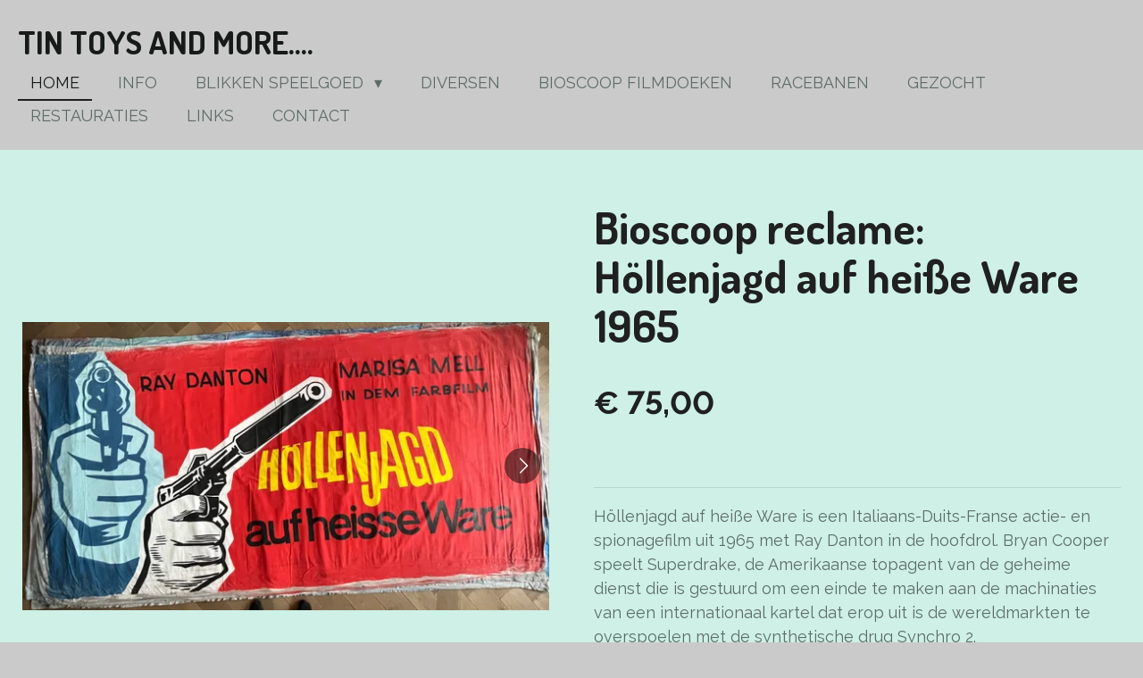

--- FILE ---
content_type: text/html; charset=UTF-8
request_url: https://www.blikspeelgoed.nl/product/11282771/bioscoop-reclame-hoellenjagd-auf-heisse-ware-1965
body_size: 9789
content:
<!DOCTYPE html>
<html lang="nl">
    <head>
        <meta http-equiv="Content-Type" content="text/html; charset=utf-8">
        <meta name="viewport" content="width=device-width, initial-scale=1.0, maximum-scale=5.0">
        <meta http-equiv="X-UA-Compatible" content="IE=edge">
        <link rel="canonical" href="https://www.blikspeelgoed.nl/product/11282771/bioscoop-reclame-hoellenjagd-auf-heisse-ware-1965">
        <link rel="sitemap" type="application/xml" href="https://www.blikspeelgoed.nl/sitemap.xml">
        <meta property="og:title" content="Bioscoop reclame: Höllenjagd auf heiße Ware 1965 | blikspeelgoed">
        <meta property="og:url" content="https://www.blikspeelgoed.nl/product/11282771/bioscoop-reclame-hoellenjagd-auf-heisse-ware-1965">
        <base href="https://www.blikspeelgoed.nl/">
        <meta name="description" property="og:description" content="H&amp;ouml;llenjagd auf hei&amp;szlig;e Ware is een Italiaans-Duits-Franse actie- en spionagefilm uit 1965 met Ray Danton in de hoofdrol. Bryan Cooper speelt Superdrake, de Amerikaanse topagent van de geheime dienst die is gestuurd om een ​​einde te maken aan de machinaties van een internationaal kartel dat erop uit is de wereldmarkten te overspoelen met de synthetische drug Synchro 2.
&amp;nbsp;
Betreft een geschilderde versie op doek (zeer waarschijnlijk tentzeil, overgebleven uit de 2de wereldoorlog).Plusminus 300x150 cm groot. Gebruikt voor promotie van de film in de Bioscoop van Essen, genaamd Lichtburg. Destijds al de grootste bioscoop van duitsland.&amp;nbsp;Geschilderd door&amp;nbsp;F.P.V&amp;nbsp;Film Plakate Verleih in Duitsland.
75 euro">
                <script nonce="f83ebb2f87cada2f402d5b13594d44fb">
            
            window.JOUWWEB = window.JOUWWEB || {};
            window.JOUWWEB.application = window.JOUWWEB.application || {};
            window.JOUWWEB.application = {"backends":[{"domain":"jouwweb.nl","freeDomain":"jouwweb.site"},{"domain":"webador.com","freeDomain":"webadorsite.com"},{"domain":"webador.de","freeDomain":"webadorsite.com"},{"domain":"webador.fr","freeDomain":"webadorsite.com"},{"domain":"webador.es","freeDomain":"webadorsite.com"},{"domain":"webador.it","freeDomain":"webadorsite.com"},{"domain":"jouwweb.be","freeDomain":"jouwweb.site"},{"domain":"webador.ie","freeDomain":"webadorsite.com"},{"domain":"webador.co.uk","freeDomain":"webadorsite.com"},{"domain":"webador.at","freeDomain":"webadorsite.com"},{"domain":"webador.be","freeDomain":"webadorsite.com"},{"domain":"webador.ch","freeDomain":"webadorsite.com"},{"domain":"webador.ch","freeDomain":"webadorsite.com"},{"domain":"webador.mx","freeDomain":"webadorsite.com"},{"domain":"webador.com","freeDomain":"webadorsite.com"},{"domain":"webador.dk","freeDomain":"webadorsite.com"},{"domain":"webador.se","freeDomain":"webadorsite.com"},{"domain":"webador.no","freeDomain":"webadorsite.com"},{"domain":"webador.fi","freeDomain":"webadorsite.com"},{"domain":"webador.ca","freeDomain":"webadorsite.com"},{"domain":"webador.ca","freeDomain":"webadorsite.com"},{"domain":"webador.pl","freeDomain":"webadorsite.com"},{"domain":"webador.com.au","freeDomain":"webadorsite.com"},{"domain":"webador.nz","freeDomain":"webadorsite.com"}],"editorLocale":"nl-NL","editorTimezone":"Europe\/Amsterdam","editorLanguage":"nl","analytics4TrackingId":"G-E6PZPGE4QM","analyticsDimensions":[],"backendDomain":"www.jouwweb.nl","backendShortDomain":"jouwweb.nl","backendKey":"jouwweb-nl","freeWebsiteDomain":"jouwweb.site","noSsl":false,"build":{"reference":"6b41f7b"},"linkHostnames":["www.jouwweb.nl","www.webador.com","www.webador.de","www.webador.fr","www.webador.es","www.webador.it","www.jouwweb.be","www.webador.ie","www.webador.co.uk","www.webador.at","www.webador.be","www.webador.ch","fr.webador.ch","www.webador.mx","es.webador.com","www.webador.dk","www.webador.se","www.webador.no","www.webador.fi","www.webador.ca","fr.webador.ca","www.webador.pl","www.webador.com.au","www.webador.nz"],"assetsUrl":"https:\/\/assets.jwwb.nl","loginUrl":"https:\/\/www.jouwweb.nl\/inloggen","publishUrl":"https:\/\/www.jouwweb.nl\/v2\/website\/1832868\/publish-proxy","adminUserOrIp":false,"pricing":{"plans":{"lite":{"amount":"700","currency":"EUR"},"pro":{"amount":"1200","currency":"EUR"},"business":{"amount":"2400","currency":"EUR"}},"yearlyDiscount":{"price":{"amount":"0","currency":"EUR"},"ratio":0,"percent":"0%","discountPrice":{"amount":"0","currency":"EUR"},"termPricePerMonth":{"amount":"0","currency":"EUR"},"termPricePerYear":{"amount":"0","currency":"EUR"}}},"hcUrl":{"add-product-variants":"https:\/\/help.jouwweb.nl\/hc\/nl\/articles\/28594307773201","basic-vs-advanced-shipping":"https:\/\/help.jouwweb.nl\/hc\/nl\/articles\/28594268794257","html-in-head":"https:\/\/help.jouwweb.nl\/hc\/nl\/articles\/28594336422545","link-domain-name":"https:\/\/help.jouwweb.nl\/hc\/nl\/articles\/28594325307409","optimize-for-mobile":"https:\/\/help.jouwweb.nl\/hc\/nl\/articles\/28594312927121","seo":"https:\/\/help.jouwweb.nl\/hc\/nl\/sections\/28507243966737","transfer-domain-name":"https:\/\/help.jouwweb.nl\/hc\/nl\/articles\/28594325232657","website-not-secure":"https:\/\/help.jouwweb.nl\/hc\/nl\/articles\/28594252935825"}};
            window.JOUWWEB.brand = {"type":"jouwweb","name":"JouwWeb","domain":"JouwWeb.nl","supportEmail":"support@jouwweb.nl"};
                    
                window.JOUWWEB = window.JOUWWEB || {};
                window.JOUWWEB.websiteRendering = {"locale":"nl-NL","timezone":"Europe\/Amsterdam","routes":{"api\/upload\/product-field":"\/_api\/upload\/product-field","checkout\/cart":"\/winkelwagen","payment":"\/bestelling-afronden\/:publicOrderId","payment\/forward":"\/bestelling-afronden\/:publicOrderId\/forward","public-order":"\/bestelling\/:publicOrderId","checkout\/authorize":"\/winkelwagen\/authorize\/:gateway","wishlist":"\/verlanglijst"}};
                                                    window.JOUWWEB.website = {"id":1832868,"locale":"nl-NL","enabled":true,"title":"blikspeelgoed","hasTitle":true,"roleOfLoggedInUser":null,"ownerLocale":"nl-NL","plan":"business","freeWebsiteDomain":"jouwweb.site","backendKey":"jouwweb-nl","currency":"EUR","defaultLocale":"nl-NL","url":"https:\/\/www.blikspeelgoed.nl\/","homepageSegmentId":6928278,"category":"webshop","isOffline":false,"isPublished":true,"locales":["nl-NL"],"allowed":{"ads":false,"credits":true,"externalLinks":true,"slideshow":true,"customDefaultSlideshow":true,"hostedAlbums":true,"moderators":true,"mailboxQuota":10,"statisticsVisitors":true,"statisticsDetailed":true,"statisticsMonths":-1,"favicon":true,"password":true,"freeDomains":2,"freeMailAccounts":1,"canUseLanguages":false,"fileUpload":true,"legacyFontSize":false,"webshop":true,"products":-1,"imageText":false,"search":true,"audioUpload":true,"videoUpload":5000,"allowDangerousForms":false,"allowHtmlCode":true,"mobileBar":true,"sidebar":false,"poll":false,"allowCustomForms":true,"allowBusinessListing":true,"allowCustomAnalytics":true,"allowAccountingLink":true,"digitalProducts":true,"sitemapElement":true},"mobileBar":{"enabled":false,"theme":"accent","email":{"active":true},"location":{"active":true},"phone":{"active":true},"whatsapp":{"active":false},"social":{"active":false,"network":"facebook"}},"webshop":{"enabled":false,"currency":"EUR","taxEnabled":false,"taxInclusive":true,"vatDisclaimerVisible":false,"orderNotice":"<p>Indien je speciale wensen hebt kun je deze doorgeven via het Opmerkingen-veld in de laatste stap.<\/p>","orderConfirmation":null,"freeShipping":false,"freeShippingAmount":"0.00","shippingDisclaimerVisible":false,"pickupAllowed":true,"couponAllowed":false,"detailsPageAvailable":true,"socialMediaVisible":true,"termsPage":null,"termsPageUrl":null,"extraTerms":null,"pricingVisible":true,"orderButtonVisible":false,"shippingAdvanced":false,"shippingAdvancedBackEnd":false,"soldOutVisible":true,"backInStockNotificationEnabled":false,"canAddProducts":true,"nextOrderNumber":2,"allowedServicePoints":[],"sendcloudConfigured":false,"sendcloudFallbackPublicKey":"a3d50033a59b4a598f1d7ce7e72aafdf","taxExemptionAllowed":false,"invoiceComment":null,"emptyCartVisible":false,"minimumOrderPrice":null,"productNumbersEnabled":false,"wishlistEnabled":false,"hideTaxOnCart":false},"isTreatedAsWebshop":true};                            window.JOUWWEB.cart = {"products":[],"coupon":null,"shippingCountryCode":null,"shippingChoice":null,"breakdown":[]};                            window.JOUWWEB.scripts = ["website-rendering\/webshop"];                        window.parent.JOUWWEB.colorPalette = window.JOUWWEB.colorPalette;
        </script>
                <title>Bioscoop reclame: Höllenjagd auf heiße Ware 1965 | blikspeelgoed</title>
                                                                            <meta property="og:image" content="https&#x3A;&#x2F;&#x2F;primary.jwwb.nl&#x2F;public&#x2F;y&#x2F;r&#x2F;s&#x2F;temp-nrmyxgdtbslwwcvxjgus&#x2F;m1lnu2&#x2F;filmposterhollejagdaufheisseware1jpg.jpg&#x3F;enable-io&#x3D;true&amp;enable&#x3D;upscale&amp;fit&#x3D;bounds&amp;width&#x3D;1200">
                    <meta property="og:image" content="https&#x3A;&#x2F;&#x2F;primary.jwwb.nl&#x2F;public&#x2F;y&#x2F;r&#x2F;s&#x2F;temp-nrmyxgdtbslwwcvxjgus&#x2F;nei9gz&#x2F;filmposterhollejagdaufheisseware3jpg.jpg&#x3F;enable-io&#x3D;true&amp;enable&#x3D;upscale&amp;fit&#x3D;bounds&amp;width&#x3D;1200">
                    <meta property="og:image" content="https&#x3A;&#x2F;&#x2F;primary.jwwb.nl&#x2F;public&#x2F;y&#x2F;r&#x2F;s&#x2F;temp-nrmyxgdtbslwwcvxjgus&#x2F;al96wp&#x2F;filmposterhollejagdaufheisseware2jpg.jpg&#x3F;enable-io&#x3D;true&amp;enable&#x3D;upscale&amp;fit&#x3D;bounds&amp;width&#x3D;1200">
                                    <meta name="twitter:card" content="summary_large_image">
                        <meta property="twitter:image" content="https&#x3A;&#x2F;&#x2F;primary.jwwb.nl&#x2F;public&#x2F;y&#x2F;r&#x2F;s&#x2F;temp-nrmyxgdtbslwwcvxjgus&#x2F;m1lnu2&#x2F;filmposterhollejagdaufheisseware1jpg.jpg&#x3F;enable-io&#x3D;true&amp;enable&#x3D;upscale&amp;fit&#x3D;bounds&amp;width&#x3D;1200">
                                                    <script src="https://plausible.io/js/script.manual.js" nonce="f83ebb2f87cada2f402d5b13594d44fb" data-turbo-track="reload" defer data-domain="shard18.jouwweb.nl"></script>
<link rel="stylesheet" type="text/css" href="https://gfonts.jwwb.nl/css?display=fallback&amp;family=Raleway%3A400%2C700%2C400italic%2C700italic%7CDosis%3A400%2C700%2C400italic%2C700italic" nonce="f83ebb2f87cada2f402d5b13594d44fb" data-turbo-track="dynamic">
<script src="https://assets.jwwb.nl/assets/build/website-rendering/nl-NL.js?bust=af8dcdef13a1895089e9" nonce="f83ebb2f87cada2f402d5b13594d44fb" data-turbo-track="reload" defer></script>
<script src="https://assets.jwwb.nl/assets/website-rendering/runtime.cee983c75391f900fb05.js?bust=4ce5de21b577bc4120dd" nonce="f83ebb2f87cada2f402d5b13594d44fb" data-turbo-track="reload" defer></script>
<script src="https://assets.jwwb.nl/assets/website-rendering/812.881ee67943804724d5af.js?bust=78ab7ad7d6392c42d317" nonce="f83ebb2f87cada2f402d5b13594d44fb" data-turbo-track="reload" defer></script>
<script src="https://assets.jwwb.nl/assets/website-rendering/main.6f3b76e6daa809beb5d3.js?bust=4fe49ad11687c7986bba" nonce="f83ebb2f87cada2f402d5b13594d44fb" data-turbo-track="reload" defer></script>
<link rel="preload" href="https://assets.jwwb.nl/assets/website-rendering/styles.b83234e565c3f5d36f30.css?bust=04d802c8a3278e841c1d" as="style">
<link rel="preload" href="https://assets.jwwb.nl/assets/website-rendering/fonts/icons-website-rendering/font/website-rendering.woff2?bust=bd2797014f9452dadc8e" as="font" crossorigin>
<link rel="preconnect" href="https://gfonts.jwwb.nl">
<link rel="stylesheet" type="text/css" href="https://assets.jwwb.nl/assets/website-rendering/styles.b83234e565c3f5d36f30.css?bust=04d802c8a3278e841c1d" nonce="f83ebb2f87cada2f402d5b13594d44fb" data-turbo-track="dynamic">
<link rel="preconnect" href="https://assets.jwwb.nl">
<link rel="stylesheet" type="text/css" href="https://primary.jwwb.nl/public/y/r/s/temp-nrmyxgdtbslwwcvxjgus/style.css?bust=1769086870" nonce="f83ebb2f87cada2f402d5b13594d44fb" data-turbo-track="dynamic">    </head>
    <body
        id="top"
        class="jw-is-no-slideshow jw-header-is-text jw-is-segment-product jw-is-frontend jw-is-no-sidebar jw-is-no-messagebar jw-is-no-touch-device jw-is-no-mobile"
                                    data-jouwweb-page="11282771"
                                                data-jouwweb-segment-id="11282771"
                                                data-jouwweb-segment-type="product"
                                                data-template-threshold="960"
                                                data-template-name="business-banner&#x7C;gadget&#x7C;gadget-shop"
                            itemscope
        itemtype="https://schema.org/Product"
    >
                                    <meta itemprop="url" content="https://www.blikspeelgoed.nl/product/11282771/bioscoop-reclame-hoellenjagd-auf-heisse-ware-1965">
        <a href="#main-content" class="jw-skip-link">
            Ga direct naar de hoofdinhoud        </a>
        <div class="jw-background"></div>
        <div class="jw-body">
            <div class="jw-mobile-menu jw-mobile-is-text js-mobile-menu">
            <span class="jw-mobile-menu__button jw-mobile-menu__button--dummy"></span>        <div class="jw-mobile-header jw-mobile-header--text">
        <a            class="jw-mobile-header-content"
                            href="/"
                        >
                                        <div class="jw-mobile-text">
                    Tin Toys and more....                </div>
                    </a>
    </div>

    
            <button
            type="button"
            class="jw-mobile-menu__button jw-mobile-toggle"
            aria-label="Open / sluit menu"
        >
            <span class="jw-icon-burger"></span>
        </button>
    </div>
            <script nonce="f83ebb2f87cada2f402d5b13594d44fb">
    JOUWWEB.templateConfig = {
        header: {
            mobileSelector: '.jw-mobile-menu',
            updatePusher: function (headerHeight, state) {
                $('.jw-menu-clone').css('top', headerHeight);
            },
        },
    };
</script>
<header class="header-wrap js-topbar-content-container">
    <div class="header">
        <div class="jw-header-logo">
        <div
    class="jw-header jw-header-title-container jw-header-text jw-header-text-toggle"
    data-stylable="true"
>
    <a        id="jw-header-title"
        class="jw-header-title"
                    href="/"
            >
        Tin Toys and more....    </a>
</div>
</div>
    </div>
    <nav class="menu jw-menu-copy">
        <ul
    id="jw-menu"
    class="jw-menu jw-menu-horizontal"
            >
            <li
    class="jw-menu-item jw-menu-is-active"
>
        <a        class="jw-menu-link js-active-menu-item"
        href="/"                                            data-page-link-id="6928278"
                            >
                <span class="">
            Home        </span>
            </a>
                </li>
            <li
    class="jw-menu-item"
>
        <a        class="jw-menu-link"
        href="/info"                                            data-page-link-id="7187883"
                            >
                <span class="">
            Info        </span>
            </a>
                </li>
            <li
    class="jw-menu-item jw-menu-has-submenu"
>
        <a        class="jw-menu-link"
        href="/blikken-speelgoed"                                            data-page-link-id="6949192"
                            >
                <span class="">
            Blikken speelgoed        </span>
                    <span class="jw-arrow jw-arrow-toplevel"></span>
            </a>
                    <ul
            class="jw-submenu"
                    >
                            <li
    class="jw-menu-item"
>
        <a        class="jw-menu-link"
        href="/blikken-speelgoed/blikken-speelgoed-japan"                                            data-page-link-id="6949107"
                            >
                <span class="">
            Blikken speelgoed (Japan)        </span>
            </a>
                </li>
                            <li
    class="jw-menu-item"
>
        <a        class="jw-menu-link"
        href="/blikken-speelgoed/blikken-speelgoed-germany"                                            data-page-link-id="6928327"
                            >
                <span class="">
            blikken speelgoed (Germany)        </span>
            </a>
                </li>
                            <li
    class="jw-menu-item"
>
        <a        class="jw-menu-link"
        href="/blikken-speelgoed/blikken-speelgoed-china"                                            data-page-link-id="6949253"
                            >
                <span class="">
            blikken speelgoed (China)        </span>
            </a>
                </li>
                            <li
    class="jw-menu-item"
>
        <a        class="jw-menu-link"
        href="/blikken-speelgoed/blikken-speelgoed-divers"                                            data-page-link-id="6949254"
                            >
                <span class="">
            blikken speelgoed (Divers)        </span>
            </a>
                </li>
                    </ul>
        </li>
            <li
    class="jw-menu-item"
>
        <a        class="jw-menu-link"
        href="/diversen"                                            data-page-link-id="6928330"
                            >
                <span class="">
            Diversen        </span>
            </a>
                </li>
            <li
    class="jw-menu-item"
>
        <a        class="jw-menu-link"
        href="/bioscoop-filmdoeken"                                            data-page-link-id="15260674"
                            >
                <span class="">
            Bioscoop Filmdoeken        </span>
            </a>
                </li>
            <li
    class="jw-menu-item"
>
        <a        class="jw-menu-link"
        href="/racebanen"                                            data-page-link-id="6928332"
                            >
                <span class="">
            racebanen        </span>
            </a>
                </li>
            <li
    class="jw-menu-item"
>
        <a        class="jw-menu-link"
        href="/gezocht"                                            data-page-link-id="6929843"
                            >
                <span class="">
            Gezocht        </span>
            </a>
                </li>
            <li
    class="jw-menu-item"
>
        <a        class="jw-menu-link"
        href="/restauraties"                                            data-page-link-id="6929846"
                            >
                <span class="">
            Restauraties        </span>
            </a>
                </li>
            <li
    class="jw-menu-item"
>
        <a        class="jw-menu-link"
        href="/links"                                            data-page-link-id="6929848"
                            >
                <span class="">
            Links        </span>
            </a>
                </li>
            <li
    class="jw-menu-item"
>
        <a        class="jw-menu-link"
        href="/contact"                                            data-page-link-id="6929849"
                            >
                <span class="">
            Contact        </span>
            </a>
                </li>
    
    </ul>

    <script nonce="f83ebb2f87cada2f402d5b13594d44fb" id="jw-mobile-menu-template" type="text/template">
        <ul id="jw-menu" class="jw-menu jw-menu-horizontal">
                            <li
    class="jw-menu-item jw-menu-is-active"
>
        <a        class="jw-menu-link js-active-menu-item"
        href="/"                                            data-page-link-id="6928278"
                            >
                <span class="">
            Home        </span>
            </a>
                </li>
                            <li
    class="jw-menu-item"
>
        <a        class="jw-menu-link"
        href="/info"                                            data-page-link-id="7187883"
                            >
                <span class="">
            Info        </span>
            </a>
                </li>
                            <li
    class="jw-menu-item jw-menu-has-submenu"
>
        <a        class="jw-menu-link"
        href="/blikken-speelgoed"                                            data-page-link-id="6949192"
                            >
                <span class="">
            Blikken speelgoed        </span>
                    <span class="jw-arrow jw-arrow-toplevel"></span>
            </a>
                    <ul
            class="jw-submenu"
                    >
                            <li
    class="jw-menu-item"
>
        <a        class="jw-menu-link"
        href="/blikken-speelgoed/blikken-speelgoed-japan"                                            data-page-link-id="6949107"
                            >
                <span class="">
            Blikken speelgoed (Japan)        </span>
            </a>
                </li>
                            <li
    class="jw-menu-item"
>
        <a        class="jw-menu-link"
        href="/blikken-speelgoed/blikken-speelgoed-germany"                                            data-page-link-id="6928327"
                            >
                <span class="">
            blikken speelgoed (Germany)        </span>
            </a>
                </li>
                            <li
    class="jw-menu-item"
>
        <a        class="jw-menu-link"
        href="/blikken-speelgoed/blikken-speelgoed-china"                                            data-page-link-id="6949253"
                            >
                <span class="">
            blikken speelgoed (China)        </span>
            </a>
                </li>
                            <li
    class="jw-menu-item"
>
        <a        class="jw-menu-link"
        href="/blikken-speelgoed/blikken-speelgoed-divers"                                            data-page-link-id="6949254"
                            >
                <span class="">
            blikken speelgoed (Divers)        </span>
            </a>
                </li>
                    </ul>
        </li>
                            <li
    class="jw-menu-item"
>
        <a        class="jw-menu-link"
        href="/diversen"                                            data-page-link-id="6928330"
                            >
                <span class="">
            Diversen        </span>
            </a>
                </li>
                            <li
    class="jw-menu-item"
>
        <a        class="jw-menu-link"
        href="/bioscoop-filmdoeken"                                            data-page-link-id="15260674"
                            >
                <span class="">
            Bioscoop Filmdoeken        </span>
            </a>
                </li>
                            <li
    class="jw-menu-item"
>
        <a        class="jw-menu-link"
        href="/racebanen"                                            data-page-link-id="6928332"
                            >
                <span class="">
            racebanen        </span>
            </a>
                </li>
                            <li
    class="jw-menu-item"
>
        <a        class="jw-menu-link"
        href="/gezocht"                                            data-page-link-id="6929843"
                            >
                <span class="">
            Gezocht        </span>
            </a>
                </li>
                            <li
    class="jw-menu-item"
>
        <a        class="jw-menu-link"
        href="/restauraties"                                            data-page-link-id="6929846"
                            >
                <span class="">
            Restauraties        </span>
            </a>
                </li>
                            <li
    class="jw-menu-item"
>
        <a        class="jw-menu-link"
        href="/links"                                            data-page-link-id="6929848"
                            >
                <span class="">
            Links        </span>
            </a>
                </li>
                            <li
    class="jw-menu-item"
>
        <a        class="jw-menu-link"
        href="/contact"                                            data-page-link-id="6929849"
                            >
                <span class="">
            Contact        </span>
            </a>
                </li>
            
                    </ul>
    </script>
    </nav>
</header>
<div class="main-content">
    
<main id="main-content" class="block-content">
    <div data-section-name="content" class="jw-section jw-section-content jw-responsive">
        <div class="jw-strip jw-strip--default jw-strip--style-color jw-strip--primary jw-strip--color-default jw-strip--padding-start"><div class="jw-strip__content-container"><div class="jw-strip__content jw-responsive">    
                        <div
        class="product-page js-product-container"
        data-webshop-product="&#x7B;&quot;id&quot;&#x3A;11282771,&quot;title&quot;&#x3A;&quot;Bioscoop&#x20;reclame&#x3A;&#x20;H&#x5C;u00f6llenjagd&#x20;auf&#x20;hei&#x5C;u00dfe&#x20;Ware&#x20;1965&quot;,&quot;url&quot;&#x3A;&quot;&#x5C;&#x2F;product&#x5C;&#x2F;11282771&#x5C;&#x2F;bioscoop-reclame-hoellenjagd-auf-heisse-ware-1965&quot;,&quot;variants&quot;&#x3A;&#x5B;&#x7B;&quot;id&quot;&#x3A;38021581,&quot;stock&quot;&#x3A;1,&quot;limited&quot;&#x3A;true,&quot;propertyValueIds&quot;&#x3A;&#x5B;&#x5D;&#x7D;&#x5D;,&quot;image&quot;&#x3A;&#x7B;&quot;id&quot;&#x3A;89749961,&quot;url&quot;&#x3A;&quot;https&#x3A;&#x5C;&#x2F;&#x5C;&#x2F;primary.jwwb.nl&#x5C;&#x2F;public&#x5C;&#x2F;y&#x5C;&#x2F;r&#x5C;&#x2F;s&#x5C;&#x2F;temp-nrmyxgdtbslwwcvxjgus&#x5C;&#x2F;filmposterhollejagdaufheisseware1jpg.jpg&quot;,&quot;width&quot;&#x3A;800,&quot;height&quot;&#x3A;438&#x7D;&#x7D;"
        data-is-detail-view="1"
    >
                <div class="product-page__top">
            <h1 class="product-page__heading" itemprop="name">
                Bioscoop reclame: Höllenjagd auf heiße Ware 1965            </h1>
                                </div>
                                <div class="product-page__image-container">
                <div
                    class="image-gallery"
                    role="group"
                    aria-roledescription="carousel"
                    aria-label="Productafbeeldingen"
                >
                    <div class="image-gallery__main">
                        <div
                            class="image-gallery__slides"
                            aria-live="polite"
                            aria-atomic="false"
                        >
                                                                                            <div
                                    class="image-gallery__slide-container"
                                    role="group"
                                    aria-roledescription="slide"
                                    aria-hidden="false"
                                    aria-label="1 van 3"
                                >
                                    <a
                                        class="image-gallery__slide-item"
                                        href="https://primary.jwwb.nl/public/y/r/s/temp-nrmyxgdtbslwwcvxjgus/m1lnu2/filmposterhollejagdaufheisseware1jpg.jpg"
                                        data-width="1920"
                                        data-height="1051"
                                        data-image-id="89749961"
                                        tabindex="0"
                                    >
                                        <div class="image-gallery__slide-image">
                                            <img
                                                                                                    itemprop="image"
                                                    alt="Bioscoop&#x20;reclame&#x3A;&#x20;H&#xF6;llenjagd&#x20;auf&#x20;hei&#xDF;e&#x20;Ware&#x20;1965"
                                                                                                src="https://primary.jwwb.nl/public/y/r/s/temp-nrmyxgdtbslwwcvxjgus/filmposterhollejagdaufheisseware1jpg.jpg?enable-io=true&enable=upscale&width=600"
                                                srcset="https://primary.jwwb.nl/public/y/r/s/temp-nrmyxgdtbslwwcvxjgus/m1lnu2/filmposterhollejagdaufheisseware1jpg.jpg?enable-io=true&width=600 600w"
                                                sizes="(min-width: 960px) 50vw, 100vw"
                                                width="1920"
                                                height="1051"
                                            >
                                        </div>
                                    </a>
                                </div>
                                                                                            <div
                                    class="image-gallery__slide-container"
                                    role="group"
                                    aria-roledescription="slide"
                                    aria-hidden="true"
                                    aria-label="2 van 3"
                                >
                                    <a
                                        class="image-gallery__slide-item"
                                        href="https://primary.jwwb.nl/public/y/r/s/temp-nrmyxgdtbslwwcvxjgus/nei9gz/filmposterhollejagdaufheisseware3jpg.jpg"
                                        data-width="1920"
                                        data-height="1440"
                                        data-image-id="89749963"
                                        tabindex="-1"
                                    >
                                        <div class="image-gallery__slide-image">
                                            <img
                                                                                                    alt=""
                                                                                                src="https://primary.jwwb.nl/public/y/r/s/temp-nrmyxgdtbslwwcvxjgus/filmposterhollejagdaufheisseware3jpg.jpg?enable-io=true&enable=upscale&width=600"
                                                srcset="https://primary.jwwb.nl/public/y/r/s/temp-nrmyxgdtbslwwcvxjgus/nei9gz/filmposterhollejagdaufheisseware3jpg.jpg?enable-io=true&width=600 600w"
                                                sizes="(min-width: 960px) 50vw, 100vw"
                                                width="1920"
                                                height="1440"
                                            >
                                        </div>
                                    </a>
                                </div>
                                                                                            <div
                                    class="image-gallery__slide-container"
                                    role="group"
                                    aria-roledescription="slide"
                                    aria-hidden="true"
                                    aria-label="3 van 3"
                                >
                                    <a
                                        class="image-gallery__slide-item"
                                        href="https://primary.jwwb.nl/public/y/r/s/temp-nrmyxgdtbslwwcvxjgus/al96wp/filmposterhollejagdaufheisseware2jpg.jpg"
                                        data-width="1920"
                                        data-height="1440"
                                        data-image-id="89749966"
                                        tabindex="-1"
                                    >
                                        <div class="image-gallery__slide-image">
                                            <img
                                                                                                    alt=""
                                                                                                src="https://primary.jwwb.nl/public/y/r/s/temp-nrmyxgdtbslwwcvxjgus/filmposterhollejagdaufheisseware2jpg.jpg?enable-io=true&enable=upscale&width=600"
                                                srcset="https://primary.jwwb.nl/public/y/r/s/temp-nrmyxgdtbslwwcvxjgus/al96wp/filmposterhollejagdaufheisseware2jpg.jpg?enable-io=true&width=600 600w"
                                                sizes="(min-width: 960px) 50vw, 100vw"
                                                width="1920"
                                                height="1440"
                                            >
                                        </div>
                                    </a>
                                </div>
                                                    </div>
                        <div class="image-gallery__controls">
                            <button
                                type="button"
                                class="image-gallery__control image-gallery__control--prev image-gallery__control--disabled"
                                aria-label="Vorige afbeelding"
                            >
                                <span class="website-rendering-icon-left-open-big"></span>
                            </button>
                            <button
                                type="button"
                                class="image-gallery__control image-gallery__control--next"
                                aria-label="Volgende afbeelding"
                            >
                                <span class="website-rendering-icon-right-open-big"></span>
                            </button>
                        </div>
                    </div>
                                            <div
                            class="image-gallery__thumbnails"
                            role="group"
                            aria-label="Kies afbeelding om weer te geven."
                        >
                                                                                            <a
                                    class="image-gallery__thumbnail-item image-gallery__thumbnail-item--active"
                                    role="button"
                                    aria-disabled="true"
                                    aria-label="1 van 3"
                                    href="https://primary.jwwb.nl/public/y/r/s/temp-nrmyxgdtbslwwcvxjgus/m1lnu2/filmposterhollejagdaufheisseware1jpg.jpg"
                                    data-image-id="89749961"
                                >
                                    <div class="image-gallery__thumbnail-image">
                                        <img
                                            srcset="https://primary.jwwb.nl/public/y/r/s/temp-nrmyxgdtbslwwcvxjgus/filmposterhollejagdaufheisseware1jpg.jpg?enable-io=true&enable=upscale&fit=bounds&width=100&height=100 1x, https://primary.jwwb.nl/public/y/r/s/temp-nrmyxgdtbslwwcvxjgus/filmposterhollejagdaufheisseware1jpg.jpg?enable-io=true&enable=upscale&fit=bounds&width=200&height=200 2x"
                                            alt=""
                                            width="100"
                                            height="100"
                                        >
                                    </div>
                                </a>
                                                                                            <a
                                    class="image-gallery__thumbnail-item"
                                    role="button"
                                    aria-disabled="false"
                                    aria-label="2 van 3"
                                    href="https://primary.jwwb.nl/public/y/r/s/temp-nrmyxgdtbslwwcvxjgus/nei9gz/filmposterhollejagdaufheisseware3jpg.jpg"
                                    data-image-id="89749963"
                                >
                                    <div class="image-gallery__thumbnail-image">
                                        <img
                                            srcset="https://primary.jwwb.nl/public/y/r/s/temp-nrmyxgdtbslwwcvxjgus/filmposterhollejagdaufheisseware3jpg.jpg?enable-io=true&enable=upscale&fit=bounds&width=100&height=100 1x, https://primary.jwwb.nl/public/y/r/s/temp-nrmyxgdtbslwwcvxjgus/filmposterhollejagdaufheisseware3jpg.jpg?enable-io=true&enable=upscale&fit=bounds&width=200&height=200 2x"
                                            alt=""
                                            width="100"
                                            height="100"
                                        >
                                    </div>
                                </a>
                                                                                            <a
                                    class="image-gallery__thumbnail-item"
                                    role="button"
                                    aria-disabled="false"
                                    aria-label="3 van 3"
                                    href="https://primary.jwwb.nl/public/y/r/s/temp-nrmyxgdtbslwwcvxjgus/al96wp/filmposterhollejagdaufheisseware2jpg.jpg"
                                    data-image-id="89749966"
                                >
                                    <div class="image-gallery__thumbnail-image">
                                        <img
                                            srcset="https://primary.jwwb.nl/public/y/r/s/temp-nrmyxgdtbslwwcvxjgus/filmposterhollejagdaufheisseware2jpg.jpg?enable-io=true&enable=upscale&fit=bounds&width=100&height=100 1x, https://primary.jwwb.nl/public/y/r/s/temp-nrmyxgdtbslwwcvxjgus/filmposterhollejagdaufheisseware2jpg.jpg?enable-io=true&enable=upscale&fit=bounds&width=200&height=200 2x"
                                            alt=""
                                            width="100"
                                            height="100"
                                        >
                                    </div>
                                </a>
                                                    </div>
                                    </div>
            </div>
                <div class="product-page__container">
            <div itemprop="offers" itemscope itemtype="https://schema.org/Offer">
                                <meta itemprop="availability" content="https://schema.org/InStock">
                                                        <meta itemprop="price" content="75.00">
                    <meta itemprop="priceCurrency" content="EUR">
                    <div class="product-page__price-container">
                        <div class="product__price js-product-container__price">
                            <span class="product__price__price">€ 75,00</span>
                        </div>
                        <div class="product__free-shipping-motivator js-product-container__free-shipping-motivator"></div>
                    </div>
                                                </div>
                                    <div class="product-page__button-container">
                                                            </div>
            <div class="product-page__button-notice hidden js-product-container__button-notice"></div>
            
                            <div class="product-page__description" itemprop="description">
                                        <p><span>H&ouml;llenjagd auf hei&szlig;e Ware is een Italiaans-Duits-Franse actie- en spionagefilm uit 1965 met Ray Danton in de hoofdrol. Bryan Cooper speelt Superdrake, de Amerikaanse topagent van de geheime dienst die is gestuurd om een ​​einde te maken aan de machinaties van een internationaal kartel dat erop uit is de wereldmarkten te overspoelen met de synthetische drug Synchro 2.</span></p>
<p>&nbsp;</p>
<p><span>Betreft een geschilderde versie op doek (zeer waarschijnlijk tentzeil, overgebleven uit de 2de wereldoorlog).</span><br /><strong>Plusminus 300x150 cm groot</strong><span>. Gebruikt voor promotie van de film in de Bioscoop van Essen, genaamd Lichtburg. Destijds al de grootste bioscoop van duitsland.&nbsp;</span><br /><span>Geschilderd door</span><span>&nbsp;F.P.V&nbsp;Film Plakate Verleih in Duitsland.</span></p>
<p><span>75 euro</span></p>                </div>
                                                    <div class="product-page__social">
                    <div
    id="jw-element-"
    data-jw-element-id=""
        class="jw-tree-node jw-element jw-social-share jw-node-is-first-child jw-node-is-last-child"
>
    <div class="jw-element-social-share" style="text-align: left">
    <div class="share-button-container share-button-container--buttons-mini share-button-container--align-left jw-element-content">
                                                                <a
                    class="share-button share-button--facebook jw-element-social-share-button jw-element-social-share-button-facebook "
                                            href=""
                        data-href-template="http://www.facebook.com/sharer/sharer.php?u=[url]"
                                                            rel="nofollow noopener noreferrer"
                    target="_blank"
                >
                    <span class="share-button__icon website-rendering-icon-facebook"></span>
                    <span class="share-button__label">Delen</span>
                </a>
                                                                            <a
                    class="share-button share-button--twitter jw-element-social-share-button jw-element-social-share-button-twitter "
                                            href=""
                        data-href-template="http://x.com/intent/post?text=[url]"
                                                            rel="nofollow noopener noreferrer"
                    target="_blank"
                >
                    <span class="share-button__icon website-rendering-icon-x-logo"></span>
                    <span class="share-button__label">Deel</span>
                </a>
                                                                            <a
                    class="share-button share-button--linkedin jw-element-social-share-button jw-element-social-share-button-linkedin "
                                            href=""
                        data-href-template="http://www.linkedin.com/shareArticle?mini=true&amp;url=[url]"
                                                            rel="nofollow noopener noreferrer"
                    target="_blank"
                >
                    <span class="share-button__icon website-rendering-icon-linkedin"></span>
                    <span class="share-button__label">Share</span>
                </a>
                                                                                        <a
                    class="share-button share-button--whatsapp jw-element-social-share-button jw-element-social-share-button-whatsapp  share-button--mobile-only"
                                            href=""
                        data-href-template="whatsapp://send?text=[url]"
                                                            rel="nofollow noopener noreferrer"
                    target="_blank"
                >
                    <span class="share-button__icon website-rendering-icon-whatsapp"></span>
                    <span class="share-button__label">Delen</span>
                </a>
                                    </div>
    </div>
</div>                </div>
                    </div>
    </div>

    </div></div></div>
<div class="product-page__content">
    <div
    id="jw-element-233914249"
    data-jw-element-id="233914249"
        class="jw-tree-node jw-element jw-strip-root jw-tree-container jw-responsive jw-node-is-first-child jw-node-is-last-child"
>
    <div
    id="jw-element-348260817"
    data-jw-element-id="348260817"
        class="jw-tree-node jw-element jw-strip jw-tree-container jw-tree-container--empty jw-responsive jw-strip--default jw-strip--style-color jw-strip--color-default jw-strip--padding-both jw-node-is-first-child jw-strip--primary jw-node-is-last-child"
>
    <div class="jw-strip__content-container"><div class="jw-strip__content jw-responsive"></div></div></div></div></div>
            </div>
</main>
    </div>
<footer class="block-footer">
    <div
        data-section-name="footer"
        class="jw-section jw-section-footer jw-responsive"
    >
                <div class="jw-strip jw-strip--default jw-strip--style-color jw-strip--primary jw-strip--color-default jw-strip--padding-both"><div class="jw-strip__content-container"><div class="jw-strip__content jw-responsive">            <div
    id="jw-element-211231008"
    data-jw-element-id="211231008"
        class="jw-tree-node jw-element jw-simple-root jw-tree-container jw-tree-container--empty jw-responsive jw-node-is-first-child jw-node-is-last-child"
>
    </div>                            <div class="jw-credits clear">
                    <div class="jw-credits-owner">
                        <div id="jw-footer-text">
                            <div class="jw-footer-text-content">
                                &copy; 2021 - 2026 blikspeelgoed                            </div>
                        </div>
                    </div>
                    <div class="jw-credits-right">
                                                <div id="jw-credits-tool">
    <small>
        Powered by <a href="https://www.jouwweb.nl" rel="">JouwWeb</a>    </small>
</div>
                    </div>
                </div>
                    </div></div></div>    </div>
</footer>
            
<div class="jw-bottom-bar__container">
    </div>
<div class="jw-bottom-bar__spacer">
    </div>

            <div id="jw-variable-loaded" style="display: none;"></div>
            <div id="jw-variable-values" style="display: none;">
                                    <span data-jw-variable-key="background-color" class="jw-variable-value-background-color"></span>
                                    <span data-jw-variable-key="background" class="jw-variable-value-background"></span>
                                    <span data-jw-variable-key="font-family" class="jw-variable-value-font-family"></span>
                                    <span data-jw-variable-key="paragraph-color" class="jw-variable-value-paragraph-color"></span>
                                    <span data-jw-variable-key="paragraph-link-color" class="jw-variable-value-paragraph-link-color"></span>
                                    <span data-jw-variable-key="paragraph-font-size" class="jw-variable-value-paragraph-font-size"></span>
                                    <span data-jw-variable-key="heading-color" class="jw-variable-value-heading-color"></span>
                                    <span data-jw-variable-key="heading-link-color" class="jw-variable-value-heading-link-color"></span>
                                    <span data-jw-variable-key="heading-font-size" class="jw-variable-value-heading-font-size"></span>
                                    <span data-jw-variable-key="heading-font-family" class="jw-variable-value-heading-font-family"></span>
                                    <span data-jw-variable-key="menu-text-color" class="jw-variable-value-menu-text-color"></span>
                                    <span data-jw-variable-key="menu-text-link-color" class="jw-variable-value-menu-text-link-color"></span>
                                    <span data-jw-variable-key="menu-text-font-size" class="jw-variable-value-menu-text-font-size"></span>
                                    <span data-jw-variable-key="menu-font-family" class="jw-variable-value-menu-font-family"></span>
                                    <span data-jw-variable-key="menu-capitalize" class="jw-variable-value-menu-capitalize"></span>
                                    <span data-jw-variable-key="website-size" class="jw-variable-value-website-size"></span>
                                    <span data-jw-variable-key="footer-text-color" class="jw-variable-value-footer-text-color"></span>
                                    <span data-jw-variable-key="footer-text-link-color" class="jw-variable-value-footer-text-link-color"></span>
                                    <span data-jw-variable-key="footer-text-font-size" class="jw-variable-value-footer-text-font-size"></span>
                                    <span data-jw-variable-key="content-color" class="jw-variable-value-content-color"></span>
                                    <span data-jw-variable-key="header-color" class="jw-variable-value-header-color"></span>
                                    <span data-jw-variable-key="accent-color" class="jw-variable-value-accent-color"></span>
                                    <span data-jw-variable-key="footer-color" class="jw-variable-value-footer-color"></span>
                            </div>
        </div>
                            <script nonce="f83ebb2f87cada2f402d5b13594d44fb" type="application/ld+json">[{"@context":"https:\/\/schema.org","@type":"Organization","url":"https:\/\/www.blikspeelgoed.nl\/","name":"blikspeelgoed"}]</script>
                <script nonce="f83ebb2f87cada2f402d5b13594d44fb">window.JOUWWEB = window.JOUWWEB || {}; window.JOUWWEB.experiment = {"enrollments":{},"defaults":{"only-annual-discount-restart":"3months-50pct","ai-homepage-structures":"on","checkout-shopping-cart-design":"on","ai-page-wizard-ui":"on","payment-cycle-dropdown":"on","trustpilot-checkout":"widget","improved-homepage-structures":"on"}};</script>        <script nonce="f83ebb2f87cada2f402d5b13594d44fb">window.plausible = window.plausible || function() { (window.plausible.q = window.plausible.q || []).push(arguments) };plausible('pageview', { props: {website: 1832868 }});</script>                                </body>
</html>
